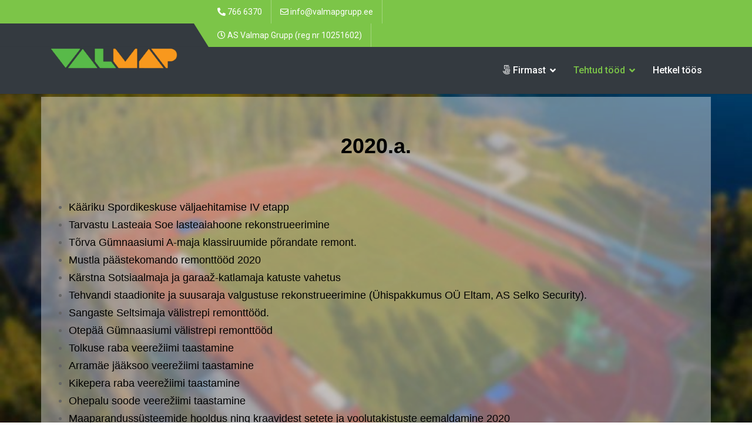

--- FILE ---
content_type: text/html; charset=utf-8
request_url: https://www.valmapgrupp.ee/index.php/tehtud-toeoed/2020
body_size: 4346
content:

<!doctype html>
<html lang="en-gb" dir="ltr">
	<head>
		
		<meta name="viewport" content="width=device-width, initial-scale=1, shrink-to-fit=no">
		<meta charset="utf-8">
	<meta name="author" content="admin">
	<meta name="description" content="Omame pikaajalist kogemust maaparanduses, vee- ja kanalisatsioonitrasside ehituses ning põllu- ja metsakuivenduse alal.">
	<meta name="generator" content="Helix Ultimate - The Most Popular Joomla! Template Framework.">
	<title>2020</title>
	<link href="/templates/ut_construction/images/favicon.ico" rel="icon" type="image/vnd.microsoft.icon">
<link href="/media/vendor/joomla-custom-elements/css/joomla-alert.min.css?0.2.0" rel="stylesheet" />
	<link href="//fonts.googleapis.com/css?family=Roboto:100,100i,300,300i,400,400i,500,500i,700,700i,900,900i&amp;display=swap" rel="stylesheet" media="none" onload="media=&quot;all&quot;" />
	<link href="/templates/ut_construction/css/bootstrap.min.css" rel="stylesheet" />
	<link href="/plugins/system/helixultimate/assets/css/system-j4.min.css" rel="stylesheet" />
	<link href="/media/system/css/joomla-fontawesome.min.css?ee49d1464f991774c30be6caf8317f01" rel="stylesheet" />
	<link href="/templates/ut_construction/css/flaticon.css" rel="stylesheet" />
	<link href="/templates/ut_construction/css/template.css" rel="stylesheet" />
	<link href="/templates/ut_construction/css/presets/preset5.css" rel="stylesheet" />
	<style>body {
background-image: url(https://valmapgrupp.ee/images/Kaarikuuu.jpg);
  /* Full height */
  height: 30%;

  /* Center and scale the image nicely */
  background-position: center;
  background-repeat: no-repeat;
  background-size: cover;
background-attachment: fixed;
}
li::marker {
color: black;
}

#sp-main-body {
padding: 5px;
}

#sp-component {
    background: rgba(255,255,255,.4);
padding-bottom: 15px;
}

#pilt {
   height: 366px;
}

#sp-main-body {
min-height: calc(100vh - 205px);
}

.sp-megamenu-parent .sp-dropdown li.sp-menu-item > a, .sp-megamenu-parent .sp-dropdown li.sp-menu-item span:not(.sp-menu-badge) {
    font-size: 1rem;
    line-height: 1;
    display: block;
    cursor: pointer;
    padding: 3px 0px;
}</style>
	<style>.sp-megamenu-wrapper .sp-megamenu-parent .sp-dropdown li.sp-menu-item > a {font-family:Roboto}</style>
	<style>body{font-family: 'Roboto', sans-serif;text-decoration: none;}
</style>
	<style>h1{font-family: 'Roboto', sans-serif;text-decoration: none;}
</style>
	<style>h2{font-family: 'Roboto', sans-serif;text-decoration: none;}
</style>
	<style>h3{font-family: 'Roboto', sans-serif;text-decoration: none;}
</style>
	<style>h4{font-family: 'Roboto', sans-serif;text-decoration: none;}
</style>
	<style>h5{font-family: 'Roboto', sans-serif;text-decoration: none;}
</style>
	<style>h6{font-family: 'Roboto', sans-serif;text-decoration: none;}
</style>
	<style>.logo-image {height:75px;}.logo-image-phone {height:75px;}</style>
<script src="/media/vendor/jquery/js/jquery.min.js?3.7.1"></script>
	<script src="/media/legacy/js/jquery-noconflict.min.js?647005fc12b79b3ca2bb30c059899d5994e3e34d"></script>
	<script type="application/json" class="joomla-script-options new">{"data":{"breakpoints":{"tablet":991,"mobile":480},"header":{"stickyOffset":"80"}},"joomla.jtext":{"ERROR":"Error","MESSAGE":"Message","NOTICE":"Notice","WARNING":"Warning","JCLOSE":"Close","JOK":"OK","JOPEN":"Open"},"system.paths":{"root":"","rootFull":"https:\/\/www.valmapgrupp.ee\/","base":"","baseFull":"https:\/\/www.valmapgrupp.ee\/"},"csrf.token":"a11a75e96e6125f92195a5253e5539db"}</script>
	<script src="/media/system/js/core.min.js?37ffe4186289eba9c5df81bea44080aff77b9684"></script>
	<script src="/media/system/js/showon-es5.min.js?0e293ba9dec283752e25f4e1d5eb0a6f8c07d3be" defer nomodule></script>
	<script src="/media/system/js/messages-es5.min.js?c29829fd2432533d05b15b771f86c6637708bd9d" nomodule defer></script>
	<script src="/media/system/js/showon.min.js?f79c256660e2c0ca2179cf7f3168ea8143e1af82" type="module"></script>
	<script src="/media/system/js/messages.min.js?7f7aa28ac8e8d42145850e8b45b3bc82ff9a6411" type="module"></script>
	<script src="/templates/ut_construction/js/bootstrap.bundle.min.js"></script>
	<script src="/templates/ut_construction/js/main.js"></script>
	<script>template="ut_construction";</script>
	<meta property="og:type" content="article" />
	<meta property="og:url" content="https://www.valmapgrupp.ee/index.php/tehtud-toeoed/2020" />
	<meta property="og:title" content="2020" />
	<meta property="og:description" content=" 
2020.a.
 

Kääriku Spordikeskuse väljaehitamise IV etapp
Tarvastu Lasteaia Soe lasteaiahoone rekonstrueerimine
Tõrva Gümnaasiumi A-maja..." />
	<meta property="og:site_name" content="AS Valmap Grupp" />
	<meta name="twitter:description" content=" 
2020.a.
 

Kääriku Spordikeskuse väljaehitamise IV etapp
Tarvastu Lasteaia Soe lasteaiahoone rekonstrueerimine
Tõrva Gümnaasiumi A-maja..." />
	<meta name="twitter:card" content="summary_large_image" />
	</head>
	<body class="site helix-ultimate hu com-content view-article layout-default task-none itemid-127 en-gb ltr layout-fluid offcanvas-init offcanvs-position-left">

		
					<div class="sp-pre-loader">
				<div class='sp-loader-circle'></div>			</div>
		
		<div class="body-wrapper">
			<div class="body-innerwrapper">
								
<div id="sp-top-bar" class="header-1 d-none d-md-block">
	<div class="container">
		<div class="container-inner">
			<div class="row">
				<div class="col-md-3 logo-col d-none d-lg-inline-flex position-relative"></div>
				<div id="sp-top1" class="col-md-8 col-lg-6">
					<div class="sp-column text-center text-md-start">
													
							<ul class="sp-contact-info"><li class="sp-contact-phone"><span class="fas fa-phone-alt" aria-hidden="true"></span> <a href="tel:7666370">766 6370</a></li><li class="sp-contact-email"><span class="far fa-envelope" aria-hidden="true"></span> <a href="mailto:info@valmapgrupp.ee">info@valmapgrupp.ee</a></li><li class="sp-contact-time"><span class="far fa-clock" aria-hidden="true"></span> AS Valmap Grupp (reg nr 10251602)</li></ul>											</div>
				</div>

				<div id="sp-top2" class="col-md-4 col-lg-3">
					<div class="sp-column text-center text-md-end">
													
																		</div>
				</div>
			</div>
		</div>
	</div>
</div>

<header id="sp-header" class="header-1">
	<div class="container">
		<div class="container-inner">
			<div class="row justify-content-between">
				<!-- Logo -->
				<div id="sp-logo" class="col-auto">
					<div class="sp-column">
						<a id="offcanvas-toggler" aria-label="Menu" class="offcanvas-toggler-left d-flex d-lg-none" href="#" aria-hidden="true" title="Menu"><div class="burger-icon"><span></span><span></span><span></span></div></a><div class="logo overlaplogo"><a href="/"><img class="logo-image" src="https://www.valmapgrupp.ee/templates/ut_construction/images/presets/preset5/logo.svg" alt="AS Valmap Grupp" /><img class="overlap-logo" src="https://www.valmapgrupp.ee/images/valmap_02.png" alt="AS Valmap Grupp" /></a></div>						
					</div>
				</div>

				<!-- Menu -->
				<div id="sp-menu" class="col-auto flex-auto">
					<div class="sp-column d-flex justify-content-end align-items-center">
						<nav class="sp-megamenu-wrapper d-flex" role="navigation"><ul class="sp-megamenu-parent menu-animation-fade d-none d-lg-block"><li class="sp-menu-item sp-has-child"><a   href="/index.php" ><span class="fab fa-500px"></span> Firmast</a><div class="sp-dropdown sp-dropdown-main sp-menu-left" style="width: 240px;"><div class="sp-dropdown-inner"><ul class="sp-dropdown-items"><li class="sp-menu-item"><a   href="/index.php/meist/sertifikaadid-tegevusload" >Sertifikaadid/Tegevusload</a></li><li class="sp-menu-item"><a   href="/index.php/meist/kontakt" >Kontakt</a></li><li class="sp-menu-item"><a   href="/index.php/meist/asukoht" >Asukoht</a></li></ul></div></div></li><li class="sp-menu-item sp-has-child active"><a   href="/index.php/tehtud-toeoed" >Tehtud tööd</a><div class="sp-dropdown sp-dropdown-main sp-menu-right" style="width: 240px;"><div class="sp-dropdown-inner"><ul class="sp-dropdown-items"><li class="sp-menu-item"><a   href="/index.php/tehtud-toeoed/2024" >2024</a></li><li class="sp-menu-item"><a   href="/index.php/tehtud-toeoed/2023" >2023</a></li><li class="sp-menu-item"><a   href="/index.php/tehtud-toeoed/2022" >2022</a></li><li class="sp-menu-item"><a   href="/index.php/tehtud-toeoed/2021" >2021</a></li><li class="sp-menu-item current-item active"><a aria-current="page"  href="/index.php/tehtud-toeoed/2020" >2020</a></li><li class="sp-menu-item"><a   href="/index.php/tehtud-toeoed/2019" >2019</a></li><li class="sp-menu-item"><a   href="/index.php/tehtud-toeoed/2018" >2018</a></li><li class="sp-menu-item"><a   href="/index.php/tehtud-toeoed/2017" >2017</a></li><li class="sp-menu-item sp-has-child"><a   href="/index.php/tehtud-toeoed/varasemad-toeoed" >Varasemad tööd</a><div class="sp-dropdown sp-dropdown-sub sp-menu-right" style="width: 240px;"><div class="sp-dropdown-inner"><ul class="sp-dropdown-items"><li class="sp-menu-item"><a   href="/index.php/tehtud-toeoed/varasemad-toeoed/2016" >2016</a></li><li class="sp-menu-item"><a   href="/index.php/tehtud-toeoed/varasemad-toeoed/2015" >2015</a></li><li class="sp-menu-item"><a   href="/index.php/tehtud-toeoed/varasemad-toeoed/2014" >2014</a></li><li class="sp-menu-item"><a   href="/index.php/tehtud-toeoed/varasemad-toeoed/2013" >2013</a></li><li class="sp-menu-item"><a   href="/index.php/tehtud-toeoed/varasemad-toeoed/2012" >2012</a></li><li class="sp-menu-item"><a   href="/index.php/tehtud-toeoed/varasemad-toeoed/2011" >2011</a></li><li class="sp-menu-item"><a   href="/index.php/tehtud-toeoed/varasemad-toeoed/2010" >2010</a></li><li class="sp-menu-item"><a   href="/index.php/tehtud-toeoed/varasemad-toeoed/2009" >2009</a></li><li class="sp-menu-item"><a   href="/index.php/tehtud-toeoed/varasemad-toeoed/2008" >2008</a></li><li class="sp-menu-item"><a   href="/index.php/tehtud-toeoed/varasemad-toeoed/2007" >2007</a></li><li class="sp-menu-item"><a   href="/index.php/tehtud-toeoed/varasemad-toeoed/2006" >2006</a></li><li class="sp-menu-item"><a   href="/index.php/tehtud-toeoed/varasemad-toeoed/2005" >2005</a></li><li class="sp-menu-item"><a   href="/index.php/tehtud-toeoed/varasemad-toeoed/2004" >2004</a></li><li class="sp-menu-item"><a   href="/index.php/tehtud-toeoed/varasemad-toeoed/2003" >2003</a></li><li class="sp-menu-item"><a   href="/index.php/tehtud-toeoed/varasemad-toeoed/2002" >2002</a></li></ul></div></div></li></ul></div></div></li><li class="sp-menu-item"><a   href="/index.php/hetkel-toeoes" >Hetkel töös</a></li><li class="sp-menu-item"></li></ul></nav>						
					</div>
				</div>
			</div>
		</div>
	</div>
</header>
				
<section id="sp-main-body" >

										<div class="container">
					<div class="container-inner">
						
	
<div class="row">
	
<main id="sp-component" class="col-lg-12 ">
	<div class="sp-column ">
		<div id="system-message-container" aria-live="polite">
	</div>


		
		<div class="article-details " itemscope itemtype="https://schema.org/Article">
	<meta itemprop="inLanguage" content="en-GB">
	
	
					

		
		
		<div class="article-can-edit d-flex flex-wrap justify-content-between">
				</div>
			
		
			
		
		
	
	<div itemprop="articleBody">
		<p> </p>
<p style="text-align: center;"><strong><span style="font-size: 36px; font-family: arial, helvetica, sans-serif; color: #000000;">2020.a.</span></strong></p>
<p> </p>
<ul>
<li><span style="font-size: 18px; font-family: arial, helvetica, sans-serif; color: #000000;">Kääriku Spordikeskuse väljaehitamise IV etapp</span></li>
<li><span style="font-size: 18px; font-family: arial, helvetica, sans-serif; color: #000000;">Tarvastu Lasteaia Soe lasteaiahoone rekonstrueerimine</span></li>
<li><span style="font-size: 18px; font-family: arial, helvetica, sans-serif; color: #000000;">Tõrva Gümnaasiumi A-maja klassiruumide põrandate remont.</span></li>
<li><span style="font-size: 18px; font-family: arial, helvetica, sans-serif; color: #000000;">Mustla päästekomando remonttööd 2020</span></li>
<li><span style="font-size: 18px; font-family: arial, helvetica, sans-serif; color: #000000;">Kärstna Sotsiaalmaja ja garaaž-katlamaja katuste vahetus</span></li>
<li><span style="font-size: 18px; font-family: arial, helvetica, sans-serif; color: #000000;">Tehvandi staadionite ja suusaraja valgustuse rekonstrueerimine (Ühispakkumus OÜ Eltam, AS Selko Security).</span></li>
<li><span style="font-size: 18px; font-family: arial, helvetica, sans-serif; color: #000000;">Sangaste Seltsimaja välistrepi remonttööd.</span></li>
<li><span style="font-size: 18px; font-family: arial, helvetica, sans-serif; color: #000000;">Otepää Gümnaasiumi välistrepi remonttööd</span></li>
<li><span style="font-size: 18px; font-family: arial, helvetica, sans-serif; color: #000000;">Tolkuse raba veerežiimi taastamine</span></li>
<li><span style="font-size: 18px; font-family: arial, helvetica, sans-serif; color: #000000;">Arramäe jääksoo veerežiimi taastamine</span></li>
<li><span style="font-size: 18px; font-family: arial, helvetica, sans-serif; color: #000000;">Kikepera raba veerežiimi taastamine</span></li>
<li><span style="font-size: 18px; font-family: arial, helvetica, sans-serif; color: #000000;">Ohepalu soode veerežiimi taastamine</span></li>
<li><span style="font-size: 18px; font-family: arial, helvetica, sans-serif; color: #000000;">Maaparandussüsteemide hooldus ning kraavidest setete ja voolutakistuste eemaldamine 2020</span></li>
<li><span style="font-size: 18px; font-family: arial, helvetica, sans-serif; color: #000000;">Pedeli TP-186 maaparandussüsteemi hooldus</span></li>
<li><span style="font-size: 18px; font-family: arial, helvetica, sans-serif; color: #000000;">Rõngu alevikus Tehase tänava piirkonna kanalisatsioonitorustike rekonstrueerimine</span></li>
<li><span style="font-size: 18px; font-family: arial, helvetica, sans-serif; color: #000000;">Pukamõisa reoveepuhasti projekteerimine ja ehitus</span></li>
</ul>	</div>

	
	
	
			
		
	

	
				</div>



			</div>
</main>
</div>
											</div>
				</div>
						
</section>
<footer id="sp-footer" >

						<div class="container">
				<div class="container-inner">
			
	
<div class="row">
	<div id="sp-footer1" class="col-lg-12 "><div class="sp-column "><span class="sp-copyright">© 2025 www.valmapgrupp.ee</span></div></div></div>
							</div>
			</div>
			
</footer>			</div>
		</div>

		<!-- Off Canvas Menu -->
		<div class="offcanvas-overlay"></div>
		<!-- Rendering the offcanvas style -->
		<!-- If canvas style selected then render the style -->
		<!-- otherwise (for old templates) attach the offcanvas module position -->
					<div class="offcanvas-menu">
	<div class="d-flex align-items-center p-3 pt-4">
		<a id="offcanvas-toggler" aria-label="Menu" class="offcanvas-toggler-left d-flex d-lg-none" href="#" aria-hidden="true" title="Menu"><div class="burger-icon"><span></span><span></span><span></span></div></a><div class="logo overlaplogo"><a href="/"><img class="logo-image" src="https://www.valmapgrupp.ee/templates/ut_construction/images/presets/preset5/logo.svg" alt="AS Valmap Grupp" /><img class="overlap-logo" src="https://www.valmapgrupp.ee/images/valmap_02.png" alt="AS Valmap Grupp" /></a></div>		<a href="#" class="close-offcanvas" aria-label="Close Off-canvas">
			<div class="burger-icon">
				<span></span>
				<span></span>
				<span></span>
			</div>
		</a>
	</div>
	<div class="offcanvas-inner">
		<div class="d-flex header-modules mb-3">
			
					</div>
		
					<div class="sp-module "><div class="sp-module-content"><ul class="menu nav-pills">
<li class="item-107 default menu-deeper menu-parent"><a href="/index.php" >Firmast<span class="menu-toggler"></span></a><ul class="menu-child"><li class="item-121"><a href="/index.php/meist/sertifikaadid-tegevusload" >Sertifikaadid/Tegevusload</a></li><li class="item-123"><a href="/index.php/meist/kontakt" >Kontakt</a></li><li class="item-122"><a href="/index.php/meist/asukoht" >Asukoht</a></li></ul></li><li class="item-125 active menu-deeper menu-parent"><a href="/index.php/tehtud-toeoed" >Tehtud tööd<span class="menu-toggler"></span></a><ul class="menu-child"><li class="item-184"><a href="/index.php/tehtud-toeoed/2024" >2024</a></li><li class="item-183"><a href="/index.php/tehtud-toeoed/2023" >2023</a></li><li class="item-134"><a href="/index.php/tehtud-toeoed/2022" >2022</a></li><li class="item-126"><a href="/index.php/tehtud-toeoed/2021" >2021</a></li><li class="item-127 current active"><a href="/index.php/tehtud-toeoed/2020" >2020</a></li><li class="item-128"><a href="/index.php/tehtud-toeoed/2019" >2019</a></li><li class="item-129"><a href="/index.php/tehtud-toeoed/2018" >2018</a></li><li class="item-130"><a href="/index.php/tehtud-toeoed/2017" >2017</a></li><li class="item-131 menu-deeper menu-parent"><a href="/index.php/tehtud-toeoed/varasemad-toeoed" >Varasemad tööd<span class="menu-toggler"></span></a><ul class="menu-child"><li class="item-132"><a href="/index.php/tehtud-toeoed/varasemad-toeoed/2016" >2016</a></li><li class="item-155"><a href="/index.php/tehtud-toeoed/varasemad-toeoed/2015" >2015</a></li><li class="item-154"><a href="/index.php/tehtud-toeoed/varasemad-toeoed/2014" >2014</a></li><li class="item-153"><a href="/index.php/tehtud-toeoed/varasemad-toeoed/2013" >2013</a></li><li class="item-152"><a href="/index.php/tehtud-toeoed/varasemad-toeoed/2012" >2012</a></li><li class="item-151"><a href="/index.php/tehtud-toeoed/varasemad-toeoed/2011" >2011</a></li><li class="item-150"><a href="/index.php/tehtud-toeoed/varasemad-toeoed/2010" >2010</a></li><li class="item-149"><a href="/index.php/tehtud-toeoed/varasemad-toeoed/2009" >2009</a></li><li class="item-148"><a href="/index.php/tehtud-toeoed/varasemad-toeoed/2008" >2008</a></li><li class="item-147"><a href="/index.php/tehtud-toeoed/varasemad-toeoed/2007" >2007</a></li><li class="item-146"><a href="/index.php/tehtud-toeoed/varasemad-toeoed/2006" >2006</a></li><li class="item-145"><a href="/index.php/tehtud-toeoed/varasemad-toeoed/2005" >2005</a></li><li class="item-144"><a href="/index.php/tehtud-toeoed/varasemad-toeoed/2004" >2004</a></li><li class="item-143"><a href="/index.php/tehtud-toeoed/varasemad-toeoed/2003" >2003</a></li><li class="item-142"><a href="/index.php/tehtud-toeoed/varasemad-toeoed/2002" >2002</a></li></ul></li></ul></li><li class="item-133"><a href="/index.php/hetkel-toeoes" >Hetkel töös</a></li></ul>
</div></div>		
		
					<div class="mb-4">
				<ul class="sp-contact-info"><li class="sp-contact-phone"><span class="fas fa-phone-alt" aria-hidden="true"></span> <a href="tel:7666370">766 6370</a></li><li class="sp-contact-email"><span class="far fa-envelope" aria-hidden="true"></span> <a href="mailto:info@valmapgrupp.ee">info@valmapgrupp.ee</a></li><li class="sp-contact-time"><span class="far fa-clock" aria-hidden="true"></span> AS Valmap Grupp (reg nr 10251602)</li></ul>			</div>
		
							
					
				
		<!-- custom module position -->
		
	</div>
</div>
				

		
		

		<!-- Go to top -->
					<a href="#" class="sp-scroll-up" aria-label="Scroll Up"><span class="fas fa-angle-up" aria-hidden="true"></span></a>
					</body>
</html>


--- FILE ---
content_type: text/css
request_url: https://www.valmapgrupp.ee/templates/ut_construction/css/flaticon.css
body_size: 814
content:
@font-face {
  font-family: 'flaticon';
  src:  url('../fonts/flaticon.eot?vogclk');
  src:  url('../fonts/flaticon.eot?vogclk#iefix') format('embedded-opentype'),
    url('../fonts/flaticon.ttf?vogclk') format('truetype'),
    url('../fonts/flaticon.woff?vogclk') format('woff'),
    url('../fonts/flaticon.svg?vogclk#flaticon') format('svg');
  font-weight: normal;
  font-style: normal;
  font-display: block;
}

[class*="flaticon"],
[class*="flaticon"]:before{display: inline-block;}
[class^="flaticon-"], [class*=" flaticon-"] {
  /* use !important to prevent issues with browser extensions that change fonts */
  font-family: 'flaticon' !important;
  speak: never;
  font-style: normal;
  font-weight: normal;
  font-variant: normal;
  text-transform: none;
  line-height: 1;

  /* Better Font Rendering =========== */
  -webkit-font-smoothing: antialiased;
  -moz-osx-font-smoothing: grayscale;
}

.flaticon-airline:before {
  content: "\e900";
}
.flaticon-apartment:before {
  content: "\e901";
}
.flaticon-architect:before {
  content: "\e902";
}
.flaticon-architecture:before {
  content: "\e903";
}
.flaticon-barrier:before {
  content: "\e904";
}
.flaticon-bedroom:before {
  content: "\e905";
}
.flaticon-bedroom-2:before {
  content: "\e906";
}
.flaticon-blueprint:before {
  content: "\e907";
}
.flaticon-blueprint-2:before {
  content: "\e908";
}
.flaticon-bridge:before {
  content: "\e909";
}
.flaticon-bulldozer:before {
  content: "\e90a";
}
.flaticon-call:before {
  content: "\e90b";
}
.flaticon-chainsaw:before {
  content: "\e90c";
}
.flaticon-construction:before {
  content: "\e90d";
}
.flaticon-construction-2:before {
  content: "\e90e";
}
.flaticon-crane:before {
  content: "\e90f";
}
.flaticon-crane-2:before {
  content: "\e910";
}
.flaticon-decoration:before {
  content: "\e911";
}
.flaticon-drill:before {
  content: "\e912";
}
.flaticon-drill-2:before {
  content: "\e913";
}
.flaticon-drill-3:before {
  content: "\e914";
}
.flaticon-drilling-machine:before {
  content: "\e915";
}
.flaticon-dynamite:before {
  content: "\e916";
}
.flaticon-electric-bus:before {
  content: "\e917";
}
.flaticon-email:before {
  content: "\e918";
}
.flaticon-excavator:before {
  content: "\e919";
}
.flaticon-farm:before {
  content: "\e91a";
}
.flaticon-faucet:before {
  content: "\e91b";
}
.flaticon-gold:before {
  content: "\e91c";
}
.flaticon-helmet:before {
  content: "\e91d";
}
.flaticon-high-voltage:before {
  content: "\e91e";
}
.flaticon-home:before {
  content: "\e91f";
}
.flaticon-home-repair:before {
  content: "\e920";
}
.flaticon-hotel:before {
  content: "\e921";
}
.flaticon-kitchen:before {
  content: "\e922";
}
.flaticon-lake:before {
  content: "\e923";
}
.flaticon-lift:before {
  content: "\e924";
}
.flaticon-living-room:before {
  content: "\e925";
}
.flaticon-location:before {
  content: "\e926";
}
.flaticon-measuring-tape:before {
  content: "\e927";
}
.flaticon-mine:before {
  content: "\e928";
}
.flaticon-miner:before {
  content: "\e929";
}
.flaticon-miner-2:before {
  content: "\e92a";
}
.flaticon-mineral:before {
  content: "\e92b";
}
.flaticon-model:before {
  content: "\e92c";
}
.flaticon-oxygen:before {
  content: "\e92d";
}
.flaticon-painting:before {
  content: "\e92e";
}
.flaticon-pantone:before {
  content: "\e92f";
}
.flaticon-petroleum:before {
  content: "\e930";
}
.flaticon-pin:before {
  content: "\e931";
}
.flaticon-pipe:before {
  content: "\e932";
}
.flaticon-process:before {
  content: "\e933";
}
.flaticon-road:before {
  content: "\e934";
}
.flaticon-roof:before {
  content: "\e935";
}
.flaticon-ruler:before {
  content: "\e936";
}
.flaticon-ruler-2:before {
  content: "\e937";
}
.flaticon-scheme:before {
  content: "\e938";
}
.flaticon-seat:before {
  content: "\e939";
}
.flaticon-shovel:before {
  content: "\e93a";
}
.flaticon-soil:before {
  content: "\e93b";
}
.flaticon-stairs:before {
  content: "\e93c";
}
.flaticon-swimming-pool:before {
  content: "\e93d";
}
.flaticon-tank-truck:before {
  content: "\e93e";
}
.flaticon-terrace:before {
  content: "\e93f";
}
.flaticon-time:before {
  content: "\e940";
}
.flaticon-tools:before {
  content: "\e941";
}
.flaticon-topography:before {
  content: "\e942";
}
.flaticon-tractor:before {
  content: "\e943";
}
.flaticon-train:before {
  content: "\e944";
}
.flaticon-tree:before {
  content: "\e945";
}
.flaticon-tree-2:before {
  content: "\e946";
}
.flaticon-truck:before {
  content: "\e947";
}
.flaticon-truck-2:before {
  content: "\e948";
}
.flaticon-truck-3:before {
  content: "\e949";
}
.flaticon-urban:before {
  content: "\e94a";
}
.flaticon-wall:before {
  content: "\e94b";
}
.flaticon-water-pump:before {
  content: "\e94c";
}
.flaticon-weld:before {
  content: "\e94d";
}
.flaticon-wheelbarrow:before {
  content: "\e94e";
}
.flaticon-yacht:before {
  content: "\e94f";
}


--- FILE ---
content_type: text/css
request_url: https://www.valmapgrupp.ee/templates/ut_construction/css/presets/preset5.css
body_size: 5588
content:
:root{--primary_color:#7cc548}body,.sp-preloader{background-color:#FFFFFF;color:#656565}.sp-preloader>div{background:#7cc548}.sp-preloader>div:after{background:#FFFFFF}h1,h2,h3,h4,h5,h6,.h1,.h2,.h3,.h4,.h5,.h6{color:#222222}input[type="text"]:focus,input[type="email"]:focus,input[type="url"]:focus,input[type="date"]:focus,input[type="password"]:focus,input[type="search"]:focus,input[type="tel"]:focus,input[type="number"]:focus,select:focus,textarea:focus,.form-control:focus,.sppb-form-group .sppb-form-control:focus{border-color:#7cc548}#sp-top-bar{background:#7cc548;color:#FFFFFF}#sp-header{background:#343a40}a{color:#222222}a:hover,a:focus,a:active{color:#7cc548}.article-list .article .article-header h1 a,.article-list .article .article-header h2 a{color:#222222}.article-list .article .article-header h1 a:hover,.article-list .article .article-header h1 a:active,.article-list .article .article-header h1 a:focus,.article-list .article .article-header h2 a:hover,.article-list .article .article-header h2 a:active,.article-list .article .article-header h2 a:focus{color:#7cc548}.article-list .article .readmore a:not(.btn):not(.sppb-btn){color:#222222}.article-list .article .readmore a:not(.btn):not(.sppb-btn):hover,.article-list .article .readmore a:not(.btn):not(.sppb-btn):active,.article-list .article .readmore a:not(.btn):not(.sppb-btn):focus{color:#7cc548}.article-info>span a{color:#656565}.article-info>span a:hover{color:#7cc548}.article-details blockquote{color:#222222}.article-details blockquote:after{background:#7cc548}.related-article-list-container .related-article-title:after{background:#7cc548}.ublog .article-list .article:hover .article-header h1 a,.ublog .article-list .article:hover .article-header h2 a,.ublog .article-list .article:hover .article-header h3 a,.ublog .article-list .article:focus .article-header h1 a,.ublog .article-list .article:focus .article-header h2 a,.ublog .article-list .article:focus .article-header h3 a{color:#7cc548}.ublog .article-list .article-info>span a{color:#7cc548}.ublog-details .article-info>span a{color:#7cc548}.projects .filter-options a.active,.projects .filter-options a:hover{color:#7cc548}.projects .project-category a{color:#7cc548}.projects.construction-layout .project-media{background:#7cc548;background:linear-gradient(45deg, #cfeabc 0, rgba(124, 197, 72, 0.8) 50%, #7cc548 100%)}.projects.mining-layout .project-media:before{background:#333333}.projects.mining-layout .project-header{background:#7cc548}.projects.mining-layout .project-header a{color:#FFFFFF}.projects.mining-layout .project-header h2,.projects.mining-layout .project-header h3{color:rgba(255, 255, 255, 0.8)}.projects.mining-layout .project-header h2:hover,.projects.mining-layout .project-header h3:hover{color:#FFFFFF}.projects.architect-layout .project .project-header h2 a:not(:hover),.projects.architect-layout .project .project-header h3 a:not(:hover){color:#FFFFFF}.projects.architect-layout .project .project-content{background:rgba(51, 51, 51, 0.9);color:#FFFFFF}.projects.architect-layout .project .project-content .link-icon{background:#7cc548}.projects.architect-layout .project .project-content .link-icon span{color:#FFFFFF}.projects.interior-layout .project .project-header{background:#7cc548}.projects.interior-layout .project .project-header a{color:#FFFFFF}.projects.interior-layout .project .project-header h2,.projects.interior-layout .project .project-header h3{color:rgba(255, 255, 255, 0.8)}.projects.interior-layout .project .project-header h2:hover,.projects.interior-layout .project .project-header h3:hover{color:#FFFFFF}.single-project .project-gallery .row>div>a:before{background:rgba(34, 34, 34, 0.7)}.single-project .project-gallery .row>div>a:after{color:#FFFFFF}.single-project.mining-layout .project-info h3:after{border-left:14px solid #7cc548;border-right:14px solid #222222}.single-project.mining-layout .project-header h1:after{border-left:14px solid #7cc548;border-right:14px solid #222222}.single-project.mining-layout .project-gallery{margin-top:1.25rem}.single-project.interior-layout #projectTabs li .nav-link:hover{color:#7cc548}.single-project.interior-layout #projectTabs li .nav-link.active{color:#7cc548;background-color:#FFFFFF;border-bottom-color:#FFFFFF}.tags>li a{background:#222222;color:#FFFFFF}.tags>li a:hover{background:#7cc548;color:#FFFFFF}.article-social-share .social-share-icon ul li a{color:#656565}.article-social-share .social-share-icon ul li a:hover,.article-social-share .social-share-icon ul li a:focus{background:#7cc548;border-color:#7cc548;color:#FFFFFF}.pager>li a{color:#656565}.sp-reading-progress-bar{background-color:#7cc548}.sp-megamenu-parent>li>a{color:#FFFFFF}.sp-megamenu-parent>li:hover>a{color:#7cc548}.sp-megamenu-parent>li.active>a,.sp-megamenu-parent>li.active:hover>a{color:#7cc548}.sp-megamenu-parent>li .sp-menu-badge{color:#FFFFFF;background:#6fb93b}.sp-megamenu-parent .sp-dropdown .sp-dropdown-inner{background:#FFFFFF}.sp-megamenu-parent .sp-dropdown li.sp-menu-item>a{color:#656565}.sp-megamenu-parent .sp-dropdown li.sp-menu-item>a:before{background:#7cc548}.sp-megamenu-parent .sp-dropdown li.sp-menu-item>a:hover{color:#7cc548}.sp-megamenu-parent .sp-dropdown li.sp-menu-item.active>a{color:#7cc548}.sp-megamenu-parent .sp-dropdown li.sp-menu-item.sp-has-child:hover>a{color:#7cc548}.sp-megamenu-parent .sp-mega-group>li>a{color:#656565}#offcanvas-toggler>.fa{color:#FFFFFF}#offcanvas-toggler>.fa:hover,#offcanvas-toggler>.fa:focus,#offcanvas-toggler>.fa:active{color:#7cc548}#offcanvas-toggler>.fas{color:#FFFFFF}#offcanvas-toggler>.fas:hover,#offcanvas-toggler>.fas:focus,#offcanvas-toggler>.fas:active{color:#7cc548}#offcanvas-toggler>.far{color:#FFFFFF}#offcanvas-toggler>.far:hover,#offcanvas-toggler>.far:focus,#offcanvas-toggler>.far:active{color:#7cc548}.offcanvas-menu{background-color:#FFFFFF;color:#656565}.offcanvas-menu .offcanvas-inner .sp-module ul>li a,.offcanvas-menu .offcanvas-inner .sp-module ul>li span{color:#656565}.offcanvas-menu .offcanvas-inner .sp-module ul>li a:hover,.offcanvas-menu .offcanvas-inner .sp-module ul>li a:focus,.offcanvas-menu .offcanvas-inner .sp-module ul>li span:hover,.offcanvas-menu .offcanvas-inner .sp-module ul>li span:focus{color:#7cc548}.offcanvas-menu .offcanvas-inner .sp-module ul>li.active a{color:#7cc548}.offcanvas-menu .offcanvas-inner .sp-module ul>li.menu-parent>a>.menu-toggler,.offcanvas-menu .offcanvas-inner .sp-module ul>li.menu-parent>.menu-separator>.menu-toggler{color:rgba(101, 101, 101, 0.5)}.offcanvas-menu .offcanvas-inner .sp-module ul>li ul li a{color:rgba(101, 101, 101, 0.8)}.offcanvas-menu .social-icons>li>a{background:#333333;color:#FFFFFF}.offcanvas-menu .social-icons>li>a:hover{background:#7cc548;color:#FFFFFF}.close-offcanvas{background:#333333;color:#FFFFFF}.close-offcanvas .burger-icon span{background:#FFFFFF !important}.close-offcanvas:hover{background:#7cc548;color:#FFFFFF}.close-offcanvas:hover .burger-icon span{background:#FFFFFF !important}.btn-primary,.sppb-btn-primary{border-color:#7cc548;background-color:#7cc548}.btn-primary:hover,.sppb-btn-primary:hover{border-color:#7cc548;background-color:#7cc548}ul.social-icons>li a:hover{color:#7cc548}.sp-page-title .breadcrumb{background:#7cc548}.sp-page-title .breadcrumb>.active{color:rgba(255, 255, 255, 0.8)}.sp-page-title .breadcrumb>span,.sp-page-title .breadcrumb>li,.sp-page-title .breadcrumb>li+li:before,.sp-page-title .breadcrumb>li>a{color:#FFFFFF}.layout-boxed .body-innerwrapper{background:#FFFFFF}.sp-module ul>li>a{color:#656565}.sp-module ul>li>a:hover{color:#222222}.sp-module .latestnews>div>a{color:#656565}.sp-module .latestnews>div>a:hover{color:#222222}.sp-module .tagscloud .tag-name:hover{background:#222222}.search .btn-toolbar button{background:#7cc548}#sp-left .sp-module .sp-module-title:after,#sp-right .sp-module .sp-module-title:after{background:#7cc548}#sp-footer{border-top:1px solid #242424}#sp-footer .social-icons>li>a{border:1px solid #242424}#sp-footer .designed-by{color:#7cc548}#sp-footer,#sp-bottom{background:#171717;color:#999999}#sp-footer a,#sp-bottom a{color:#DDDDDD}#sp-footer a:hover,#sp-footer a:active,#sp-footer a:focus,#sp-bottom a:hover,#sp-bottom a:active,#sp-bottom a:focus{color:#7cc548}#sp-bottom h1,#sp-bottom h2,#sp-bottom h3,#sp-bottom h4,#sp-bottom h5,#sp-bottom h6{color:#DDDDDD}#sp-bottom .sp-module-title{border-bottom:1px solid #242424}#sp-bottom .sp-module-title:after{background:#7cc548}#sp-bottom .sp-module-content .latestnews>li>a>span{color:#999999}.coming-soon body .social-icons a{background:#7cc548;color:#FFFFFF}.coming-soon body .social-icons a:hover,.coming-soon body .social-icons a:focus{background:#69af38;color:#ececec}.pagination>.page-item>a{color:#656565}.pagination>.page-item>a.previous:hover,.pagination>.page-item>a.previous:focus,.pagination>.page-item>a.next:hover,.pagination>.page-item>a.next:focus,.pagination>.page-item>a.first:hover,.pagination>.page-item>a.first:focus,.pagination>.page-item>a.last:hover,.pagination>.page-item>a.last:focus{background:#7cc548;color:#FFFFFF}.pagination>.page-item>a:hover,.pagination>.page-item>a:focus{background:#7cc548;color:#FFFFFF;border-color:#7cc548}.pagination>.page-item>a:focus{box-shadow:0 0 0 0.2rem rgba(124, 197, 72, 0.25)}.pagination>.page-item.active a,.pagination>.page-item.active a:hover,.pagination>.page-item.active a:focus{background:#7cc548;color:#FFFFFF;border-color:#7cc548}.pagination>.active>a,.pagination>.active>span{border-color:#222222;background-color:#222222}.pagination>.active>a:hover,.pagination>.active>a:focus,.pagination>.active>span:hover,.pagination>.active>span:focus{border-color:#222222;background-color:#222222}.page-item.active .page-link{background-color:#7cc548;border-color:#7cc548}.error-code span,.coming-soon-number{color:#7cc548 !important}.error-code span{text-shadow:3px 3px #FFFFFF, 5px 5px #7cc548}.sp-scroll-up{background:#7cc548;color:#FFFFFF;border:1px solid #6fb93b}.sp-scroll-up:hover,.sp-scroll-up:active,.sp-scroll-up:focus{color:#FFFFFF;background:#6fb93b}html.offline .offline-wrapper{background-color:#FFFFFF}.header-1#sp-top-bar{color:#FFFFFF}.header-1#sp-top-bar .container>.container-inner>.row .logo-col{background:#343a40}.header-1#sp-top-bar .container>.container-inner>.row .logo-col:before{background:#343a40}.header-1#sp-top-bar .container>.container-inner>.row .logo-col:after{border-top:40px solid #7cc548}.header-1#sp-top-bar .sp-contact-info li{border-right:1px solid rgba(255, 255, 255, 0.3)}.header-1#sp-top-bar ul.social-icons>li{border-right:1px solid rgba(255, 255, 255, 0.3)}.header-1#sp-top-bar a:not(.btn):not(.sppb-btn){color:#FFFFFF}.header-1.header-overlap #sp-top-bar{color:rgba(255, 255, 255, 0.9)}.header-1.header-overlap #sp-top-bar a:not(.btn):not(.sppb-btn){color:#FFFFFF}.header-1.header-overlap #sp-top-bar .container>.container-inner>.row .logo-col:after{border-top:40px solid #7cc548}.header-1.header-overlap #sp-top-bar #sp-top1,.header-1.header-overlap #sp-top-bar #sp-top2{background:#7cc548}.header-1.header-overlap #sp-top-bar #sp-top2:after{background:#7cc548}.header-1.header-overlap #sp-top-bar .sp-contact-info li{border-right:1px solid rgba(255, 255, 255, 0.3)}.header-1.header-overlap #sp-top-bar ul.social-icons>li{border-right:1px solid rgba(255, 255, 255, 0.3)}.header-2#sp-top-bar ul.social-icons>li a{border:1px solid rgba(255, 255, 255, 0.5)}@media (min-width:1200px){.header-2#sp-header:before{background:#343a40}.header-2#sp-header>.container{background:#343a40}.header-2#sp-header>.container:before{border-top:70px solid #343a40}.header-2#sp-header>.container:after{border-top:70px solid #343a40}}.header-3#sp-header{background:#7cc548}.header-3#sp-header .sp-megamenu-parent>li>a,.header-3#sp-header .sp-megamenu-parent>li>span{color:rgba(255, 255, 255, 0.8)}.header-3#sp-header .sp-megamenu-parent>li.active>a,.header-3#sp-header .sp-megamenu-parent>li.active>span,.header-3#sp-header .sp-megamenu-parent>li:hover>a,.header-3#sp-header .sp-megamenu-parent>li:hover>span{color:#FFFFFF}.header-3#sp-header #offcanvas-toggler>.fa{color:rgba(255, 255, 255, 0.8)}.header-3#sp-header #offcanvas-toggler>.fa:hover{color:#FFFFFF}@media (min-width:1200px){.header-3.header-overlap #sp-header:not(.header-sticky)>.container{background:#7cc548}.header-3.header-overlap #sp-header:not(.header-sticky)>.container:before{border-bottom:80px solid #7cc548}.header-3.header-overlap #sp-header:not(.header-sticky)>.container:after{height:80px;background:#7cc548}}.header-4#sp-top-bar{color:#FFFFFF}.header-4#sp-top-bar a:not(.btn):not(.sppb-btn){color:#FFFFFF}@media (min-width:992px){.header-4#sp-header{background:#343a40}.header-4#sp-header .logo-center{background:#7cc548}.header-4#sp-header .logo-center:before{border-top:90px solid #7cc548}.header-4#sp-header .logo-center:after{border-top:90px solid #7cc548}}.offcanvas-active .burger-icon>span,#modal-menu-toggler.active .burger-icon>span,.burger-icon>span{background-color:#FFFFFF}.bg-primary{background:#7cc548 !important}.bg-primary-10{background-color:#f2f9ed}.bg-primary-20{background-color:#e5f3da}.bg-primary-30{background-color:#d8eec8}.bg-primary-40{background-color:#cbe8b6}.bg-primary-50{background-color:#bee2a4}.bg-primary-60{background-color:#b0dc91}.bg-primary-70{background-color:#a3d67f}.bg-primary-80{background-color:#96d16d}.bg-primary-90{background-color:#89cb5a}.bg-body{background-color:#FFFFFF !important}.overlay-bg-primary-10:before{background-color:rgba(124, 197, 72, 0.1)}.overlay-bg-primary-20:before{background-color:rgba(124, 197, 72, 0.2)}.overlay-bg-primary-30:before{background-color:rgba(124, 197, 72, 0.3)}.overlay-bg-primary-40:before{background-color:rgba(124, 197, 72, 0.4)}.overlay-bg-primary-50:before{background-color:rgba(124, 197, 72, 0.5)}.overlay-bg-primary-60:before{background-color:rgba(124, 197, 72, 0.6)}.overlay-bg-primary-70:before{background-color:rgba(124, 197, 72, 0.7)}.overlay-bg-primary-80:before{background-color:rgba(124, 197, 72, 0.8)}.overlay-bg-primary-90:before{background-color:rgba(124, 197, 72, 0.9)}body .btn-primary,body .sppb-btn-primary{background:#7cc548;color:#FFFFFF;border:1px solid #7cc548}body .btn-primary.disabled,body .btn-primary:hover,body .btn-primary:active,body .btn-primary:not(:disabled):not(.disabled):active,body .sppb-btn-primary.disabled,body .sppb-btn-primary:hover,body .sppb-btn-primary:active,body .sppb-btn-primary:not(:disabled):not(.disabled):active{background:#69af38;color:#FFFFFF;border:1px solid #69af38}body .btn-primary:focus,body .sppb-btn-primary:focus{box-shadow:0 0 0 3px rgba(124, 197, 72, 0.5)}body .btn-primary.sppb-btn-outline,body .sppb-btn-primary.sppb-btn-outline{background:transparent;color:#7cc548;border-color:#7cc548}body .btn-primary.sppb-btn-outline:hover,body .btn-primary.sppb-btn-outline:active,body .sppb-btn-primary.sppb-btn-outline:hover,body .sppb-btn-primary.sppb-btn-outline:active{background:#7cc548;color:#FFFFFF;border-color:#7cc548}body .btn-primary.sppb-btn-outline:focus,body .sppb-btn-primary.sppb-btn-outline:focus{box-shadow:0 0 0 3px rgba(124, 197, 72, 0.5)}body .btn-primary.sppb-btn-outline-hover,body .sppb-btn-primary.sppb-btn-outline-hover{background:#7cc548;color:#FFFFFF;border-color:#7cc548}body .btn-primary.sppb-btn-outline-hover:hover,body .btn-primary.sppb-btn-outline-hover:active,body .sppb-btn-primary.sppb-btn-outline-hover:hover,body .sppb-btn-primary.sppb-btn-outline-hover:active{background:transparent;color:#7cc548;border-color:#7cc548}body .btn-primary.sppb-btn-outline-hover:focus,body .sppb-btn-primary.sppb-btn-outline-hover:focus{box-shadow:0 0 0 3px rgba(124, 197, 72, 0.5)}body .btn-primary.sppb-btn-3d,body .sppb-btn-primary.sppb-btn-3d{background:#7cc548;color:#FFFFFF;border-color:#7cc548;border-bottom-color:#69af38}body .btn-primary.sppb-btn-3d:hover,body .btn-primary.sppb-btn-3d:active,body .sppb-btn-primary.sppb-btn-3d:hover,body .sppb-btn-primary.sppb-btn-3d:active{background:#69af38;color:#FFFFFF;border-color:#69af38;border-bottom-color:#69af38}body .btn-primary.sppb-btn-3d:focus,body .sppb-btn-primary.sppb-btn-3d:focus{box-shadow:0 0 0 3px rgba(124, 197, 72, 0.5)}body .btn-primary.sppb-btn-gradient,body .sppb-btn-primary.sppb-btn-gradient{background-image:linear-gradient(-45deg, #4c7f28 0, #7cc548 75%);border:none}body .btn-primary.sppb-btn-gradient:hover,body .btn-primary.sppb-btn-gradient:active,body .sppb-btn-primary.sppb-btn-gradient:hover,body .sppb-btn-primary.sppb-btn-gradient:active{background-image:linear-gradient(135deg, #4c7f28 0, #7cc548 75%);border:none}body .btn-primary.sppb-btn-gradient:focus,body .sppb-btn-primary.sppb-btn-gradient:focus{box-shadow:0 0 0 3px rgba(124, 197, 72, 0.5)}body .sppb-btn-primary-dark{background:#7cc548;color:#FFFFFF;border:1px solid #7cc548}body .sppb-btn-primary-dark:hover{background:#343a40;color:#FFFFFF;border:1px solid #343a40}body .sppb-btn-primary-dark:focus{box-shadow:0 0 0 3px rgba(124, 197, 72, 0.5)}body .sppb-btn-primary-dark.sppb-btn-outline{background:transparent;color:#7cc548;border-color:#7cc548}body .sppb-btn-primary-dark.sppb-btn-outline:hover{background:#343a40;color:#FFFFFF;border-color:#343a40}body .sppb-btn-primary-dark.sppb-btn-outline:focus{box-shadow:0 0 0 3px rgba(124, 197, 72, 0.5)}body .sppb-btn-primary-dark.sppb-btn-outline-hover{background:#7cc548;color:#FFFFFF;border-color:#7cc548}body .sppb-btn-primary-dark.sppb-btn-outline-hover:hover{background:transparent;color:#343a40;border-color:#343a40}body .sppb-btn-primary-dark.sppb-btn-outline-hover:focus{box-shadow:0 0 0 3px rgba(124, 197, 72, 0.5)}body .sppb-btn-primary-dark.sppb-btn-3d{background:#7cc548;color:#FFFFFF;border-color:#7cc548;border-bottom-color:#69af38}body .sppb-btn-primary-dark.sppb-btn-3d:hover{background:#343a40;color:#FFFFFF;border-color:#23272b;border-bottom-color:#23272b}body .sppb-btn-primary-dark.sppb-btn-3d:focus{box-shadow:0 0 0 3px rgba(124, 197, 72, 0.5)}body .sppb-btn-primary-dark.sppb-btn-gradient{background-image:linear-gradient(-45deg, #4c7f28 0, #7cc548 75%);border:none}body .sppb-btn-primary-dark.sppb-btn-gradient:hover{background-image:linear-gradient(135deg, #060708 0, #343a40 75%);border:none}body .sppb-btn-primary-dark.sppb-btn-gradient:focus{box-shadow:0 0 0 3px rgba(124, 197, 72, 0.5)}body .sppb-btn-primary-white{background:#7cc548;color:#FFFFFF;border:1px solid #7cc548}body .sppb-btn-primary-white:hover{background:#fff;color:#343a40;border:1px solid #fff}body .sppb-btn-primary-white:focus{box-shadow:0 0 0 3px rgba(124, 197, 72, 0.5)}body .sppb-btn-primary-white.sppb-btn-outline{background:transparent;color:#7cc548;border-color:#7cc548}body .sppb-btn-primary-white.sppb-btn-outline:hover{background:#fff;color:#343a40;border-color:#fff}body .sppb-btn-primary-white.sppb-btn-outline:focus{box-shadow:0 0 0 3px rgba(124, 197, 72, 0.5)}body .sppb-btn-primary-white.sppb-btn-outline-hover{background:#7cc548;color:#FFFFFF;border-color:#7cc548}body .sppb-btn-primary-white.sppb-btn-outline-hover:hover{background:transparent;color:#fff;border-color:#fff}body .sppb-btn-primary-white.sppb-btn-outline-hover:focus{box-shadow:0 0 0 3px rgba(124, 197, 72, 0.5)}body .sppb-btn-primary-white.sppb-btn-3d{background:#7cc548;color:#FFFFFF;border-color:#7cc548;border-bottom-color:#69af38}body .sppb-btn-primary-white.sppb-btn-3d:hover{background:#fff;color:#343a40;border-color:#ececec;border-bottom-color:#ececec}body .sppb-btn-primary-white.sppb-btn-3d:focus{box-shadow:0 0 0 3px rgba(124, 197, 72, 0.5)}body .sppb-btn-primary-white.sppb-btn-gradient{background-image:linear-gradient(-45deg, #4c7f28 0, #7cc548 75%);border:none}body .sppb-btn-primary-white.sppb-btn-gradient:hover{background-image:linear-gradient(135deg, #ccc 0, #fff 75%);border:none}body .sppb-btn-primary-white.sppb-btn-gradient:focus{box-shadow:0 0 0 3px rgba(124, 197, 72, 0.5)}body .sppb-btn-dark-primary{background:#343a40;color:#FFFFFF;border:1px solid #343a40}body .sppb-btn-dark-primary:hover{background:#7cc548;color:#FFFFFF;border:1px solid #7cc548}body .sppb-btn-dark-primary:focus{box-shadow:0 0 0 3px rgba(52, 58, 64, 0.5)}body .sppb-btn-dark-primary.sppb-btn-outline{background:transparent;color:#343a40;border-color:#343a40}body .sppb-btn-dark-primary.sppb-btn-outline:hover{background:#7cc548;color:#FFFFFF;border-color:#7cc548}body .sppb-btn-dark-primary.sppb-btn-outline:focus{box-shadow:0 0 0 3px rgba(52, 58, 64, 0.5)}body .sppb-btn-dark-primary.sppb-btn-outline-hover{background:#343a40;color:#FFFFFF;border-color:#343a40}body .sppb-btn-dark-primary.sppb-btn-outline-hover:hover{background:transparent;color:#7cc548;border-color:#7cc548}body .sppb-btn-dark-primary.sppb-btn-outline-hover:focus{box-shadow:0 0 0 3px rgba(52, 58, 64, 0.5)}body .sppb-btn-dark-primary.sppb-btn-3d{background:#343a40;color:#FFFFFF;border-color:#343a40;border-bottom-color:#23272b}body .sppb-btn-dark-primary.sppb-btn-3d:hover{background:#7cc548;color:#FFFFFF;border-color:#69af38;border-bottom-color:#69af38}body .sppb-btn-dark-primary.sppb-btn-3d:focus{box-shadow:0 0 0 3px rgba(52, 58, 64, 0.5)}body .sppb-btn-dark-primary.sppb-btn-gradient{background-image:linear-gradient(-45deg, #060708 0, #343a40 75%);border:none}body .sppb-btn-dark-primary.sppb-btn-gradient:hover{background-image:linear-gradient(135deg, #4c7f28 0, #7cc548 75%);border:none}body .sppb-btn-dark-primary.sppb-btn-gradient:focus{box-shadow:0 0 0 3px rgba(52, 58, 64, 0.5)}body .sppb-btn-dark-white{background:#343a40;color:#FFFFFF;border:1px solid #343a40}body .sppb-btn-dark-white:hover{background:#fff;color:#343a40;border:1px solid #fff}body .sppb-btn-dark-white:focus{box-shadow:0 0 0 3px rgba(52, 58, 64, 0.5)}body .sppb-btn-dark-white.sppb-btn-outline{background:transparent;color:#343a40;border-color:#343a40}body .sppb-btn-dark-white.sppb-btn-outline:hover{background:#fff;color:#343a40;border-color:#fff}body .sppb-btn-dark-white.sppb-btn-outline:focus{box-shadow:0 0 0 3px rgba(52, 58, 64, 0.5)}body .sppb-btn-dark-white.sppb-btn-outline-hover{background:#343a40;color:#FFFFFF;border-color:#343a40}body .sppb-btn-dark-white.sppb-btn-outline-hover:hover{background:transparent;color:#fff;border-color:#fff}body .sppb-btn-dark-white.sppb-btn-outline-hover:focus{box-shadow:0 0 0 3px rgba(52, 58, 64, 0.5)}body .sppb-btn-dark-white.sppb-btn-3d{background:#343a40;color:#FFFFFF;border-color:#343a40;border-bottom-color:#23272b}body .sppb-btn-dark-white.sppb-btn-3d:hover{background:#fff;color:#343a40;border-color:#ececec;border-bottom-color:#ececec}body .sppb-btn-dark-white.sppb-btn-3d:focus{box-shadow:0 0 0 3px rgba(52, 58, 64, 0.5)}body .sppb-btn-dark-white.sppb-btn-gradient{background-image:linear-gradient(-45deg, #060708 0, #343a40 75%);border:none}body .sppb-btn-dark-white.sppb-btn-gradient:hover{background-image:linear-gradient(135deg, #ccc 0, #fff 75%);border:none}body .sppb-btn-dark-white.sppb-btn-gradient:focus{box-shadow:0 0 0 3px rgba(52, 58, 64, 0.5)}body .sppb-btn-white-primary{background:#fff;color:#343a40;border:1px solid #fff}body .sppb-btn-white-primary:hover{background:#7cc548;color:#FFFFFF;border:1px solid #7cc548}body .sppb-btn-white-primary:focus{box-shadow:0 0 0 3px rgba(255, 255, 255, 0.5)}body .sppb-btn-white-primary.sppb-btn-outline{background:transparent;color:#fff;border-color:#fff}body .sppb-btn-white-primary.sppb-btn-outline:hover{background:#7cc548;color:#FFFFFF;border-color:#7cc548}body .sppb-btn-white-primary.sppb-btn-outline:focus{box-shadow:0 0 0 3px rgba(255, 255, 255, 0.5)}body .sppb-btn-white-primary.sppb-btn-outline-hover{background:#fff;color:#343a40;border-color:#fff}body .sppb-btn-white-primary.sppb-btn-outline-hover:hover{background:transparent;color:#7cc548;border-color:#7cc548}body .sppb-btn-white-primary.sppb-btn-outline-hover:focus{box-shadow:0 0 0 3px rgba(255, 255, 255, 0.5)}body .sppb-btn-white-primary.sppb-btn-3d{background:#fff;color:#343a40;border-color:#fff;border-bottom-color:#ececec}body .sppb-btn-white-primary.sppb-btn-3d:hover{background:#7cc548;color:#FFFFFF;border-color:#69af38;border-bottom-color:#69af38}body .sppb-btn-white-primary.sppb-btn-3d:focus{box-shadow:0 0 0 3px rgba(255, 255, 255, 0.5)}body .sppb-btn-white-primary.sppb-btn-gradient{background-image:linear-gradient(-45deg, #ccc 0, #fff 75%);border:none}body .sppb-btn-white-primary.sppb-btn-gradient:hover{background-image:linear-gradient(135deg, #4c7f28 0, #7cc548 75%);border:none}body .sppb-btn-white-primary.sppb-btn-gradient:focus{box-shadow:0 0 0 3px rgba(255, 255, 255, 0.5)}body .sppb-btn-white-dark{background:#fff;color:#343a40;border:1px solid #fff}body .sppb-btn-white-dark:hover{background:#343a40;color:#FFFFFF;border:1px solid #343a40}body .sppb-btn-white-dark:focus{box-shadow:0 0 0 3px rgba(255, 255, 255, 0.5)}body .sppb-btn-white-dark.sppb-btn-outline{background:transparent;color:#fff;border-color:#fff}body .sppb-btn-white-dark.sppb-btn-outline:hover{background:#343a40;color:#FFFFFF;border-color:#343a40}body .sppb-btn-white-dark.sppb-btn-outline:focus{box-shadow:0 0 0 3px rgba(255, 255, 255, 0.5)}body .sppb-btn-white-dark.sppb-btn-outline-hover{background:#fff;color:#343a40;border-color:#fff}body .sppb-btn-white-dark.sppb-btn-outline-hover:hover{background:transparent;color:#343a40;border-color:#343a40}body .sppb-btn-white-dark.sppb-btn-outline-hover:focus{box-shadow:0 0 0 3px rgba(255, 255, 255, 0.5)}body .sppb-btn-white-dark.sppb-btn-3d{background:#fff;color:#343a40;border-color:#fff;border-bottom-color:#ececec}body .sppb-btn-white-dark.sppb-btn-3d:hover{background:#343a40;color:#FFFFFF;border-color:#23272b;border-bottom-color:#23272b}body .sppb-btn-white-dark.sppb-btn-3d:focus{box-shadow:0 0 0 3px rgba(255, 255, 255, 0.5)}body .sppb-btn-white-dark.sppb-btn-gradient{background-image:linear-gradient(-45deg, #ccc 0, #fff 75%);border:none}body .sppb-btn-white-dark.sppb-btn-gradient:hover{background-image:linear-gradient(135deg, #060708 0, #343a40 75%);border:none}body .sppb-btn-white-dark.sppb-btn-gradient:focus{box-shadow:0 0 0 3px rgba(255, 255, 255, 0.5)}body .btn-white,body .sppb-btn-white{background:#fff;color:#343a40;border:1px solid #fff}body .btn-white.disabled,body .btn-white:hover,body .btn-white:active,body .btn-white:not(:disabled):not(.disabled):active,body .sppb-btn-white.disabled,body .sppb-btn-white:hover,body .sppb-btn-white:active,body .sppb-btn-white:not(:disabled):not(.disabled):active{background:#ececec;color:#343a40;border:1px solid #ececec}body .btn-white:focus,body .sppb-btn-white:focus{box-shadow:0 0 0 3px rgba(255, 255, 255, 0.5)}body .btn-white.sppb-btn-outline,body .sppb-btn-white.sppb-btn-outline{background:transparent;color:#fff;border-color:#fff}body .btn-white.sppb-btn-outline:hover,body .btn-white.sppb-btn-outline:active,body .sppb-btn-white.sppb-btn-outline:hover,body .sppb-btn-white.sppb-btn-outline:active{background:#fff;color:#343a40;border-color:#fff}body .btn-white.sppb-btn-outline:focus,body .sppb-btn-white.sppb-btn-outline:focus{box-shadow:0 0 0 3px rgba(255, 255, 255, 0.5)}body .btn-white.sppb-btn-outline-hover,body .sppb-btn-white.sppb-btn-outline-hover{background:#fff;color:#343a40;border-color:#fff}body .btn-white.sppb-btn-outline-hover:hover,body .btn-white.sppb-btn-outline-hover:active,body .sppb-btn-white.sppb-btn-outline-hover:hover,body .sppb-btn-white.sppb-btn-outline-hover:active{background:transparent;color:#fff;border-color:#fff}body .btn-white.sppb-btn-outline-hover:focus,body .sppb-btn-white.sppb-btn-outline-hover:focus{box-shadow:0 0 0 3px rgba(255, 255, 255, 0.5)}body .btn-white.sppb-btn-3d,body .sppb-btn-white.sppb-btn-3d{background:#fff;color:#343a40;border-color:#fff;border-bottom-color:#ececec}body .btn-white.sppb-btn-3d:hover,body .btn-white.sppb-btn-3d:active,body .sppb-btn-white.sppb-btn-3d:hover,body .sppb-btn-white.sppb-btn-3d:active{background:#ececec;color:#343a40;border-color:#ececec;border-bottom-color:#ececec}body .btn-white.sppb-btn-3d:focus,body .sppb-btn-white.sppb-btn-3d:focus{box-shadow:0 0 0 3px rgba(255, 255, 255, 0.5)}body .btn-white.sppb-btn-gradient,body .sppb-btn-white.sppb-btn-gradient{background-image:linear-gradient(-45deg, #ccc 0, #fff 75%);border:none}body .btn-white.sppb-btn-gradient:hover,body .btn-white.sppb-btn-gradient:active,body .sppb-btn-white.sppb-btn-gradient:hover,body .sppb-btn-white.sppb-btn-gradient:active{background-image:linear-gradient(135deg, #ccc 0, #fff 75%);border:none}body .btn-white.sppb-btn-gradient:focus,body .sppb-btn-white.sppb-btn-gradient:focus{box-shadow:0 0 0 3px rgba(255, 255, 255, 0.5)}body .sppb-btn-link{color:#222222}body .sppb-btn-link:hover,body .sppb-btn-link:focus{color:#7cc548}.text-primary,a.text-primary{color:#7cc548 !important}.text-primary:hover,.text-primary:focus,a.text-primary:hover,a.text-primary:focus{color:#7cc548 !important}.yiq-color p,.yiq-color a,.yiq-color h1,.yiq-color h2,.yiq-color h3,.yiq-color h4,.yiq-color h5,.yiq-color h6,.yiq-color span,.yiq-color strong,.yiq-color div{color:#FFFFFF}.badge-primary{color:#FFFFFF;background:#7cc548}.border-primary{border-color:#7cc548 !important}blockquote:after{background:#7cc548}.form-control:focus{color:#656565;border-color:#7cc548;box-shadow:none}.form-builder-checkbox-item label::before,.form-builder-radio-item label::before,.sppb-addon-form-builder .sppb-form-check-label::before{border-color:#7cc548}.title-primary.sppb-section .sppb-section-title .sppb-title-heading,.title-primary.sppb-addon .sppb-addon-title,.title-primary.sp-column .sp-module-title,.title-primary.sp-module .sp-module-title{color:#7cc548 !important}.title-1.sppb-section .sppb-section-title .sppb-title-heading span:not([class*="sp-"]),.title-1.sppb-addon .sppb-addon-title span:not([class*="sp-"]){color:#7cc548}[class*="title-2"].sppb-section .sppb-section-title .sppb-title-heading:after,[class*="title-2"].sppb-addon .sppb-addon-title:after{border-left:29px solid #222222;border-right:29px solid #7cc548}.title-4.sppb-section .sppb-section-title .sppb-title-heading span:not([class*="sp-"]),.title-4.sppb-addon .sppb-addon-title span:not([class*="sp-"]){background:#7cc548;color:#FFFFFF}.title-4.sppb-section .sppb-section-title .sppb-title-heading span:not([class*="sp-"]):before,.title-4.sppb-section .sppb-section-title .sppb-title-heading span:not([class*="sp-"]):after,.title-4.sppb-addon .sppb-addon-title span:not([class*="sp-"]):before,.title-4.sppb-addon .sppb-addon-title span:not([class*="sp-"]):after{background:#7cc548}.title-4.sppb-section .sppb-section-title .sppb-title-heading:after,.title-4.sppb-addon .sppb-addon-title:after{background:#7cc548}[class*="title-5"].sppb-section .sppb-section-title .sppb-title-heading span:not([class*="sp-"]),[class*="title-5"].sppb-addon .sppb-addon-title span:not([class*="sp-"]){color:#656565}[class*="title-5"].sppb-section .sppb-section-title .sppb-title-heading:after,[class*="title-5"].sppb-addon .sppb-addon-title:after{background:#7cc548}.sppb-title-heading span[class*="word"]:nth-last-child(1),.title-two-colors .sppb-addon-title span[class*="word"]:nth-last-child(1){color:#7cc548}.skew-bg{background:#FFFFFF}.skew-bg:before,.skew-bg:after{background:#FFFFFF !important}.skew-primary{background:#7cc548}.skew-primary:before,.skew-primary:after{background:#7cc548 !important}.list-style-1 ul>li:before,ul.list-style-1>li:before,.list-style-2 ul>li:before,ul.list-style-2>li:before,.list-style-3 ul>li:before,ul.list-style-3>li:before,.list-style-4 ul>li:before,ul.list-style-4>li:before{color:#7cc548}.icon-primary{font-family:inherit;line-height:inherit;font-weight:inherit;display:block}.icon-primary [class*="icon"] i,.icon-primary [class*="icon"] .fa,.icon-primary [class*="icon"] .fas,.icon-primary [class*="icon"] .fab,.icon-primary [class*="icon"] .far,.icon-primary[class*="icon"] i,.icon-primary[class*="icon"] .fa,.icon-primary[class*="icon"] .fas,.icon-primary[class*="icon"] .fab,.icon-primary[class*="icon"] .far{color:#7cc548 !important}.icon-box-primary{font-family:inherit;line-height:inherit;font-weight:inherit;display:block}.icon-box-primary [class*="icon"],.icon-box-primary[class*="icon"]{background:#7cc548 !important}.icon-box-primary [class*="icon"] i,.icon-box-primary[class*="icon"] i{color:#FFFFFF}.sppb-addon-sp-slider .sppb-sp-slider-button.button-primary .sp-slider-btn-text{background:#7cc548;color:#FFFFFF;border-color:#7cc548}.sppb-addon-sp-slider .sppb-sp-slider-button.button-primary:hover .sp-slider-btn-text,.sppb-addon-sp-slider .sppb-sp-slider-button.button-primary:focus .sp-slider-btn-text{background:#69af38;border-color:#64a634}.sppb-addon-sp-slider .sppb-sp-slider-button.button-primary-hover:hover .sp-slider-btn-text,.sppb-addon-sp-slider .sppb-sp-slider-button.button-primary-hover:focus .sp-slider-btn-text{background:#7cc548 !important;color:#FFFFFF !important;border-color:#7cc548 !important}.sppb-addon-sp-slider .sppb-sp-slider-button.button-primary-outline .sp-slider-btn-text{background:transparent;color:#7cc548;border:1px solid #7cc548}.sppb-addon-sp-slider .sppb-sp-slider-button.button-primary-outline:hover .sp-slider-btn-text,.sppb-addon-sp-slider .sppb-sp-slider-button.button-primary-outline:focus .sp-slider-btn-text{background:#7cc548;color:#FFFFFF;border-color:#7cc548}.sppb-addon-sp-slider .sppb-sp-slider-button.button-primary-outline-hover:hover .sp-slider-btn-text,.sppb-addon-sp-slider .sppb-sp-slider-button.button-primary-outline-hover:focus .sp-slider-btn-text{background:transparent !important;color:#7cc548 !important;border-width:1px;border-style:solid;border-color:#7cc548 !important}.sppb-addon-sp-slider.slideshow-1 .sp-nav-control{background:#7cc548}.sppb-addon-sp-slider.slideshow-1 .sp-nav-control .nav-control{color:#FFFFFF}.sppb-addon-sp-slider.slideshow-1 .sp-nav-control:before,.sppb-addon-sp-slider.slideshow-1 .sp-nav-control:after{background:#7cc548}.sppb-addon-sp-slider.slideshow-2 .sp-nav-control .nav-control{background:#7cc548;border-color:#7cc548;color:#FFFFFF}.sppb-addon-sp-slider.slideshow-2 .sp-nav-control .nav-control:hover,.sppb-addon-sp-slider.slideshow-2 .sp-nav-control .nav-control:focus{background:#69af38}.sppb-addon-sp-slider.slideshow-2 .sp-dots>ul>li.active{border-color:#7cc548}.sppb-addon-feature.feature-box-1 .sppb-addon-content:before{border-top-color:#7cc548;border-left-color:#7cc548}.sppb-addon-feature.feature-box-1 .sppb-addon-content:after{border-right-color:#7cc548;border-bottom-color:#7cc548}.sppb-addon-feature.feature-box-1 .sppb-addon-content .sppb-icon-container{color:#7cc548}.sppb-addon-feature.feature-box-2 .sppb-addon-content .sppb-icon-container{color:#7cc548}.sppb-addon-feature.feature-box-2 .sppb-addon-content .sppb-addon-text:after{background:#7cc548}.sppb-addon-feature.feature-box-2:hover .sppb-addon-content .sppb-addon-title{color:#7cc548}.sppb-addon-feature.feature-box-3 .sppb-addon-content .sppb-icon-container{color:#7cc548}.sppb-addon-feature.feature-box-3:hover .sppb-addon-title{color:#7cc548}.sppb-addon-feature.feature-box-4 .sppb-addon-content .sppb-icon-container{color:#7cc548}.sppb-addon-feature.feature-box-4:hover .sppb-addon-content .sppb-addon-title{color:#7cc548}.sppb-addon-feature.feature-box-5 .sppb-addon-content .sppb-media-content .sppb-addon-title,.sppb-addon-feature.feature-box-5 .sppb-addon-content .sppb-media-content .sppb-addon-title a{color:#7cc548}.sppb-addon-feature.feature-box-6 .sppb-addon-content .sppb-icon{margin-bottom:-48px}.sppb-addon-feature.feature-box-6 .sppb-addon-content .sppb-icon-container{color:#FFFFFF;background:#7cc548;border:10px solid #FFFFFF}.sppb-addon-feature.feature-box-6 .sppb-addon-content .sppb-icon-container:before{background:#7cc548}.sppb-addon-feature.feature-box-6 .sppb-addon-content .sppb-media-content{background:#FFFFFF}.sppb-addon-feature.feature-box-6:hover .sppb-addon-title,.sppb-addon-feature.feature-box-6:hover .sppb-addon-title a{color:#7cc548}.sppb-addon-feature.feature-box-7{background:#7cc548;color:rgba(255, 255, 255, 0.8)}.sppb-addon-feature.feature-box-7 .sppb-addon-content .sppb-icon-container{color:#FFFFFF}.sppb-addon-feature.feature-box-7 .sppb-addon-content .sppb-addon-title,.sppb-addon-feature.feature-box-7 .sppb-addon-content .sppb-addon-title a{color:#FFFFFF}.sppb-addon-feature.feature-box-8 .sppb-addon-content .sppb-icon-container{color:#7cc548}.sppb-addon-feature.feature-box-9 .sppb-addon-content .sppb-icon-container{color:#7cc548}.sppb-addon-feature.feature-box-9 .sppb-addon-content .sppb-addon-title,.sppb-addon-feature.feature-box-9 .sppb-addon-content .sppb-addon-title a{color:#222222}.sppb-addon-feature.feature-box-9:hover .sppb-addon-content .sppb-addon-title,.sppb-addon-feature.feature-box-9:hover .sppb-addon-content .sppb-addon-title a{color:#7cc548}.sppb-addon-feature.feature-box-9:hover .sppb-addon-content .sppb-icon-container{color:#222222}.sppb-addon-feature.feature-box-10:hover .sppb-addon-content .sppb-media-content .sppb-addon-title,.sppb-addon-feature.feature-box-10:hover .sppb-addon-content .sppb-media-content .sppb-addon-title a{color:#7cc548}.sppb-addon-feature.feature-box-10:hover .sppb-addon-content .sppb-img-container{background:#7cc548}.sppb-addon-feature.feature-box-11 .sppb-addon-content .sppb-icon-container{border:2px solid #7cc548 !important;background:#7cc548}.sppb-addon-feature.feature-box-11:hover .sppb-addon-content .sppb-icon-container i{color:#7cc548}.sppb-addon-feature.feature-box-11:hover .sppb-addon-content .sppb-addon-title,.sppb-addon-feature.feature-box-11:hover .sppb-addon-content .sppb-addon-title a{color:#7cc548}.sppb-addon-feature[class*="feature-box-12"] .sppb-addon-content .sppb-icon .sppb-icon-container{color:#7cc548}.sppb-addon-feature[class*="feature-box-12"] .sppb-addon-content .sppb-addon-title,.sppb-addon-feature[class*="feature-box-12"] .sppb-addon-content .sppb-addon-title a{color:#222222}.sppb-addon-feature[class*="feature-box-12"]:hover .sppb-addon-content .sppb-icon .sppb-icon-container{color:#222222}.sppb-addon-feature[class*="feature-box-12"]:hover .sppb-addon-content .sppb-addon-title,.sppb-addon-feature[class*="feature-box-12"]:hover .sppb-addon-content .sppb-addon-title a{color:#7cc548}.sppb-addon-feature.feature-box-13 .sppb-addon-content .sppb-icon-container{color:#7cc548}.sppb-addon-feature.feature-box-13 .sppb-addon-content .sppb-addon-text:after{background:#7cc548}.sppb-addon-feature.feature-box-13:hover .sppb-addon-content .sppb-addon-title,.sppb-addon-feature.feature-box-13:hover .sppb-addon-content .sppb-addon-title a{color:#7cc548}.sppb-addon-accordion .sppb-panel{background:#FFFFFF}.sppb-addon-accordion .sppb-panel.sppb-panel-default>.sppb-panel-heading{color:#222222}.sppb-addon-accordion .sppb-panel.sppb-panel-default .sppb-toggle-direction{color:#222222}.sppb-addon-accordion .sppb-panel.sppb-panel-primary{border-color:rgba(124, 197, 72, 0.3)}.sppb-addon-accordion .sppb-panel.sppb-panel-primary>.sppb-panel-heading{color:#7cc548;background:rgba(124, 197, 72, 0.1)}.sppb-addon-accordion .sppb-panel.sppb-panel-primary .sppb-panel-body{border-top-color:rgba(124, 197, 72, 0.3)}.sppb-addon-accordion .sppb-addon-content .sppb-panel-group .sppb-panel.sppb-panel-faq .sppb-panel-heading:hover .sppb-toggle-direction,.sppb-addon-accordion .sppb-addon-content .sppb-panel-group .sppb-panel.sppb-panel-faq .sppb-panel-heading:focus .sppb-toggle-direction,.sppb-addon-accordion .sppb-addon-content .sppb-panel-group .sppb-panel.sppb-panel-faq .sppb-panel-heading.active .sppb-toggle-direction{background:#7cc548;color:#FFFFFF}.sppb-addon-accordion.accordion-1 .sppb-addon-content .sppb-panel-group .sppb-panel .sppb-panel-heading .sppb-panel-title{color:#222222}.sppb-addon-accordion.accordion-1 .sppb-addon-content .sppb-panel-group .sppb-panel .sppb-panel-heading:after{background:#7cc548;color:#FFFFFF}.sppb-addon-accordion.accordion-2 .sppb-addon-content .sppb-panel-group .sppb-panel .sppb-panel-heading{color:#222222}.sppb-addon-accordion.accordion-2 .sppb-addon-content .sppb-panel-group .sppb-panel .sppb-panel-heading .sppb-toggle-direction{color:#222222}.sppb-addon-accordion.accordion-2 .sppb-addon-content .sppb-panel-group .sppb-panel .sppb-panel-heading.active,.sppb-addon-accordion.accordion-2 .sppb-addon-content .sppb-panel-group .sppb-panel .sppb-panel-heading:hover{color:#7cc548}.sppb-addon-accordion.accordion-2 .sppb-addon-content .sppb-panel-group .sppb-panel .sppb-panel-heading.active .sppb-toggle-direction,.sppb-addon-accordion.accordion-2 .sppb-addon-content .sppb-panel-group .sppb-panel .sppb-panel-heading:hover .sppb-toggle-direction{color:#7cc548}.sppb-addon-tab .sppb-addon-content.sppb-tabs-tab .sppb-nav-tabs{border-bottom:2px solid #7cc548}.sppb-addon-tab .sppb-addon-content.sppb-tabs-tab .sppb-nav-tabs>li a{color:#222222;border-bottom:2px solid #7cc548}.sppb-addon-tab .sppb-addon-content.sppb-tabs-tab .sppb-nav-tabs>li.active a,.sppb-addon-tab .sppb-addon-content.sppb-tabs-tab .sppb-nav-tabs>li.active a:hover,.sppb-addon-tab .sppb-addon-content.sppb-tabs-tab .sppb-nav-tabs>li.active a:focus{background:#7cc548;color:#FFFFFF;border-color:#7cc548}.sppb-addon-tab .sppb-addon-content.sppb-pills-tab .sppb-nav-pills>li a{color:#222222}.sppb-addon-tab .sppb-addon-content.sppb-pills-tab .sppb-nav-pills>li.active a,.sppb-addon-tab .sppb-addon-content.sppb-pills-tab .sppb-nav-pills>li.active a:hover,.sppb-addon-tab .sppb-addon-content.sppb-pills-tab .sppb-nav-pills>li.active a:focus{background:#7cc548;color:#FFFFFF}.sppb-addon-tab .sppb-addon-content.sppb-lines-tab .sppb-nav-lines{border-bottom:3px solid #222222}.sppb-addon-tab .sppb-addon-content.sppb-lines-tab .sppb-nav-lines>li.active a,.sppb-addon-tab .sppb-addon-content.sppb-lines-tab .sppb-nav-lines>li.active a:focus,.sppb-addon-tab .sppb-addon-content.sppb-lines-tab .sppb-nav-lines>li.active a:hover{color:#7cc548;border-bottom-color:#7cc548}.sppb-addon-tab .sppb-addon-content.sppb-lines-tab .sppb-nav-lines>li a{color:#222222}.sppb-addon-tab .sppb-addon-content.sppb-modern-tab .sppb-nav-modern>li>a{color:#222222}.sppb-addon-tab .sppb-addon-content.sppb-modern-tab .sppb-nav-modern>li.active a,.sppb-addon-tab .sppb-addon-content.sppb-modern-tab .sppb-nav-modern>li.active a:hover,.sppb-addon-tab .sppb-addon-content.sppb-modern-tab .sppb-nav-modern>li.active a:focus{border-color:#7cc548;color:#7cc548;border-bottom-color:transparent}.sppb-addon-person.person-1 .sppb-person-information .sppb-person-name{color:#7cc548}.sppb-addon-person.person-1:hover .sppb-person-social li a{color:#7cc548;border-color:#7cc548}@media screen and (min-width:992px){.sppb-addon-text-block.text-block-1:after{background:#7cc548}}.sppb-addon-text-block.text-block-1:hover .sppb-addon-title{color:#7cc548}.sppb-link-list-wrap.navigation-1 .sppb-responsive-bars:hover,.sppb-link-list-wrap.navigation-1 .sppb-responsive-bars.open{background:#7cc548}.sppb-link-list-wrap.navigation-1 .sppb-responsive-bars:hover>span,.sppb-link-list-wrap.navigation-1 .sppb-responsive-bars.open>span{background:#FFFFFF}.sppb-link-list-wrap.navigation-1>ul>li.sppb-active>a,.sppb-link-list-wrap.navigation-1>ul>li:hover>a{background:#7cc548;color:#FFFFFF}.sppb-link-list-wrap.navigation-3{background:#7cc548}.sppb-link-list-wrap.navigation-4 ul li a{border:1px solid #7cc548 !important;color:#7cc548}.sppb-link-list-wrap.navigation-4 ul li a:hover{background:#7cc548 !important}.sppb-link-list-wrap.navigation-4 ul li.sppb-active a{background:#7cc548 !important}.sppb-addon-blocknumber.block-number-1 .sppb-addon-content .sppb-blocknumber .sppb-blocknumber-number{background:#7cc548;color:#FFFFFF}.sppb-addon-blocknumber.block-number-2 .sppb-addon-content .sppb-blocknumber .sppb-blocknumber-number{background:#7cc548;color:#FFFFFF}.sppb-addon-blocknumber.block-number-2 .sppb-addon-content .sppb-blocknumber .sppb-blocknumber-number:before{background:#cfeabc}.sppb-addon-blocknumber.block-number-2:hover .sppb-addon-content .sppb-media-heading{color:#7cc548}.sppb-addon-blocknumber.block-number-3 .sppb-addon-content .sppb-blocknumber .sppb-blocknumber-number{background:#7cc548;color:#FFFFFF}.sppb-addon-blocknumber.block-number-3:hover .sppb-addon-content .sppb-media-heading{color:#7cc548}div[id*="outsidenav"]>div:hover,div[id*="outsidenav"]>div:focus{background:#7cc548;color:#FFFFFF}div[id*="outsidedot"]>span.swiper-pagination-bullet-active{background:#7cc548}.sppb-addon-single-image.single-image-1 .sppb-addon-single-image-container:after{color:#7cc548}.sppb-addon-single-image.single-image-2 .sppb-addon-single-image-container:after{border-left-color:#7cc548;border-bottom-color:#7cc548}.sppb-addon-single-image.single-image-3 .sppb-addon-title{background:#FFFFFF;color:#7cc548}.sppb-addon-single-image.single-image-3 .sppb-addon-single-image-container:after{border:5px solid #7cc548}.sppb-addon-progress div.sppb-progress-bar.sppb-progress-bar-primary{background-color:#7cc548}.sppb-addon-progress.progress-bar-1 .sppb-progress-label{color:#222222}.sppb-addon-timeline.timeline-1 .sppb-addon-timeline-wrapper:before,.sppb-addon-timeline.timeline-1 .sppb-addon-timeline-wrapper .timeline-badge:after,.sppb-addon-timeline.timeline-1 .sppb-addon-timeline-wrapper .timeline-movement.even:before{background-color:#7cc548 !important}.sppb-addon-timeline.timeline-1 .sppb-addon-timeline-wrapper .timeline-movement.even:after,.sppb-addon-timeline.timeline-1 .sppb-addon-timeline-wrapper .timeline-badge:before{border-color:#7cc548 !important}.sppb-addon-timeline.timeline-1 .sppb-addon-timeline-wrapper .timeline-badge:before{background:#FFFFFF}.sppb-addon-timeline.timeline-1 .sppb-addon-timeline-wrapper .timeline-movement .timeline-item .timeline-panel{background:#FFFFFF}.sppb-addon-timeline.timeline-1 .sppb-addon-timeline-wrapper .timeline-movement .timeline-item .timeline-panel:before{border-color:#FFFFFF #FFFFFF transparent transparent}.sppb-addon-timeline.timeline-1 .sppb-addon-timeline-wrapper .timeline-movement .timeline-item .timeline-panel.left-part:before{border-color:#FFFFFF #FFFFFF transparent transparent}.sppb-addon-timeline.timeline-1 .sppb-addon-timeline-wrapper .timeline-movement .timeline-item .timeline-panel .title{color:#222222}.sppb-addon-timeline.timeline-1 .sppb-addon-timeline-wrapper .timeline-movement .timeline-item .timeline-date{color:#222222}.ut-testimonial.ut-testimonial-1 .client-name{color:#7cc548}.ut-testimonial.ut-testimonial-1 .client-company a{color:#7cc548}.ut-testimonial.ut-testimonial-1 .ut-testimonial-rating i{color:#7cc548}.ut-testimonial.ut-testimonial-1 .swiper-pagination .swiper-pagination-bullet.swiper-pagination-bullet-active,.ut-testimonial.ut-testimonial-1 .swiper-pagination .swiper-pagination-bullet:hover{background:#7cc548}.ut-person.ut-person-1 .sppb-addon-content .person-image .person-overlay .person-overlay-inner .person-social-icons{background:#7cc548}.ut-person.ut-person-1 .sppb-addon-content .person-image .person-overlay .person-overlay-inner .person-social-icons:before,.ut-person.ut-person-1 .sppb-addon-content .person-image .person-overlay .person-overlay-inner .person-social-icons:after{background:#7cc548}.ut-person.ut-person-1 .sppb-addon-content .person-image .person-overlay .person-overlay-inner .person-social-icons .person-social>li{margin:0}.ut-person.ut-person-1 .sppb-addon-content .person-image .person-overlay .person-overlay-inner .person-social-icons .person-social>li>a{color:#FFFFFF}.ut-person.ut-person-1 .sppb-addon-content .person-after:after{background:#7cc548}.ut-person.ut-person-2 .sppb-addon-content{background:#FFFFFF}.ut-person.ut-person-2 .sppb-addon-content .person-image .person-overlay{background:rgba(124, 197, 72, 0.8);color:#FFFFFF}.ut-person.ut-person-2 .sppb-addon-content .person-after .person-name{color:#7cc548}.ut-person.ut-person-2 .sppb-addon-content .person-after .person-designation{color:#222222}.ut-person.ut-person-2 .sppb-addon-content .person-social-icons .person-social>li>a{color:#7cc548}.ut-person.ut-person-3 .sppb-addon-content .person-image .person-overlay{background:rgba(124, 197, 72, 0.7)}.ut-person.ut-person-3 .sppb-addon-content .person-after{background:#FFFFFF}.ut-person.ut-person-3 .sppb-addon-content .person-information .person-name{color:#7cc548}.ut-addon-animated-number.ut-animated-number-2 .icon-container i{color:#7cc548}.sppb-addon-sppb-flibox.front-primary .sppb-flipbox-front:before,.sppb-addon-sppb-flibox.front-primary .threeD-flip-front:before{background-color:#7cc548 !important}.sppb-addon-sppb-flibox.back-primary .sppb-flipbox-back:before,.sppb-addon-sppb-flibox.back-primary .threeD-flip-back:before{background-color:#7cc548 !important}.sppb-addon-articles-ticker .sppb-articles-ticker-heading{background:#7cc548}.sppb-addon-articles-ticker .sppb-articles-ticker-heading svg{color:#7cc548}.sppb-addon-articles-scroller .sppb-articles-scroller-date-left-date{background:#7cc548}.sppb-addon-articles-scroller .article-image-as-bg .sppb-articles-scroller-meta-date-left span{color:#7cc548}.sppb-carousel-extended .sppb-carousel-extended-nav-control .nav-control{color:#7cc548;border-color:#7cc548}.sppb-carousel-extended .sppb-carousel-extended-dots li.active span{background:#7cc548}.sppb-carousel-extended .sppb-carousel-extended-nav-control .nav-control{color:#7cc548;border-color:#7cc548}.sppb-carousel-extended .sppb-carousel-extended-dots li span{background:#7cc548}.sppb-addon-countdown .sppb-countdown-number,.sppb-addon-countdown .sppb-countdown-finishedtext{background:#7cc548;color:#FFFFFF}.swiper-navigation>div{background:#7cc548;color:#FFFFFF}.swiper-pagination .swiper-pagination-bullet-active{background:#7cc548}

--- FILE ---
content_type: image/svg+xml
request_url: https://www.valmapgrupp.ee/templates/ut_construction/images/presets/preset5/logo.svg
body_size: 1600
content:
<svg id="Green" xmlns="http://www.w3.org/2000/svg" width="111.31" height="54.49" viewBox="0 0 111.31 54.49"><defs><style>.cls-1{fill:#fff;}.cls-2{fill:#8fdd52;}.cls-3{fill:#64993a;}</style></defs><title>logo</title><g id="text"><path class="cls-1" d="M9.12,51.22a3.78,3.78,0,0,1-1.27,2.71,4.47,4.47,0,0,1-3,1A4,4,0,0,1,1.6,53.53,5.66,5.66,0,0,1,.43,49.74v-.65A6.4,6.4,0,0,1,1,46.38a4.07,4.07,0,0,1,1.55-1.8A4.34,4.34,0,0,1,4.86,44a4.35,4.35,0,0,1,3,1,4.06,4.06,0,0,1,1.3,2.78H6.94a2.23,2.23,0,0,0-.57-1.5,2.13,2.13,0,0,0-1.51-.46,1.87,1.87,0,0,0-1.64.79A4.41,4.41,0,0,0,2.65,49v.81a4.72,4.72,0,0,0,.52,2.53,1.83,1.83,0,0,0,1.65.8,2.17,2.17,0,0,0,1.52-.46,2.1,2.1,0,0,0,.57-1.44Z" transform="translate(-0.43 -0.43)"/><path class="cls-1" d="M19.32,49.68a6.44,6.44,0,0,1-.56,2.76,4.19,4.19,0,0,1-1.59,1.83,4.41,4.41,0,0,1-2.38.64,4.44,4.44,0,0,1-2.37-.64,4.24,4.24,0,0,1-1.61-1.82,6.25,6.25,0,0,1-.58-2.72v-.53a6.4,6.4,0,0,1,.57-2.77,4.23,4.23,0,0,1,1.6-1.84A4.41,4.41,0,0,1,14.78,44a4.42,4.42,0,0,1,2.37.64,4.23,4.23,0,0,1,1.6,1.84,6.39,6.39,0,0,1,.57,2.76Zm-2.23-.48a4.49,4.49,0,0,0-.6-2.55,2,2,0,0,0-1.71-.87,2,2,0,0,0-1.71.86,4.44,4.44,0,0,0-.61,2.52v.52a4.54,4.54,0,0,0,.6,2.53,2,2,0,0,0,1.73.9,1.93,1.93,0,0,0,1.7-.87,4.52,4.52,0,0,0,.6-2.53Z" transform="translate(-0.43 -0.43)"/><path class="cls-1" d="M29.59,54.77h-2.2l-4.28-7v7h-2.2V44.1h2.2l4.28,7v-7h2.19Z" transform="translate(-0.43 -0.43)"/><path class="cls-1" d="M37,52a1.13,1.13,0,0,0-.44-1,5.79,5.79,0,0,0-1.58-.7,11.17,11.17,0,0,1-1.81-.73,3,3,0,0,1-1.82-2.64,2.57,2.57,0,0,1,.49-1.54,3.17,3.17,0,0,1,1.4-1.06,5.27,5.27,0,0,1,2-.38,4.79,4.79,0,0,1,2,.41,3.24,3.24,0,0,1,1.39,1.17,3.06,3.06,0,0,1,.49,1.71H37a1.44,1.44,0,0,0-.46-1.14,1.89,1.89,0,0,0-1.3-.41A2,2,0,0,0,34,46a1.08,1.08,0,0,0-.45.9,1,1,0,0,0,.52.87,5.92,5.92,0,0,0,1.54.66,6.66,6.66,0,0,1,2.73,1.4A2.79,2.79,0,0,1,39.24,52a2.57,2.57,0,0,1-1,2.17,4.59,4.59,0,0,1-2.82.79,5.45,5.45,0,0,1-2.24-.45,3.55,3.55,0,0,1-1.54-1.23,3.16,3.16,0,0,1-.53-1.82h2.2q0,1.77,2.11,1.76a2,2,0,0,0,1.22-.32A1,1,0,0,0,37,52Z" transform="translate(-0.43 -0.43)"/><path class="cls-1" d="M48.76,45.88H45.49v8.88h-2.2V45.88H40.07V44.1h8.69Z" transform="translate(-0.43 -0.43)"/><path class="cls-1" d="M54,50.86H52.21v3.9H50V44.1h4a4.48,4.48,0,0,1,2.92.84,2.91,2.91,0,0,1,1,2.38,3.29,3.29,0,0,1-.47,1.82A3.22,3.22,0,0,1,56,50.31l2.31,4.36v.1H56Zm-1.75-1.78H54a1.82,1.82,0,0,0,1.28-.42,1.51,1.51,0,0,0,.45-1.16,1.61,1.61,0,0,0-.43-1.19A1.78,1.78,0,0,0,54,45.88H52.21Z" transform="translate(-0.43 -0.43)"/><path class="cls-1" d="M67.65,44.1v7a3.6,3.6,0,0,1-1.09,2.77,4.22,4.22,0,0,1-3,1,4.27,4.27,0,0,1-3-1,3.54,3.54,0,0,1-1.12-2.72V44.1h2.2v7a2,2,0,0,0,.5,1.53,1.92,1.92,0,0,0,1.39.48q1.85,0,1.88-1.95V44.1Z" transform="translate(-0.43 -0.43)"/><path class="cls-1" d="M77.83,51.22a3.78,3.78,0,0,1-1.27,2.71,4.47,4.47,0,0,1-3,1,4,4,0,0,1-3.23-1.38,5.66,5.66,0,0,1-1.18-3.79v-.65a6.4,6.4,0,0,1,.54-2.71,4.07,4.07,0,0,1,1.55-1.8,4.84,4.84,0,0,1,5.31.36,4.06,4.06,0,0,1,1.3,2.78h-2.2a2.23,2.23,0,0,0-.57-1.5,2.13,2.13,0,0,0-1.51-.46,1.87,1.87,0,0,0-1.64.79A4.41,4.41,0,0,0,71.36,49v.81a4.72,4.72,0,0,0,.52,2.53,1.83,1.83,0,0,0,1.65.8,2.17,2.17,0,0,0,1.52-.46,2.1,2.1,0,0,0,.57-1.44Z" transform="translate(-0.43 -0.43)"/><path class="cls-1" d="M87.08,45.88H83.82v8.88h-2.2V45.88H78.4V44.1h8.69Z" transform="translate(-0.43 -0.43)"/><path class="cls-1" d="M90.67,54.77h-2.2V44.1h2.2Z" transform="translate(-0.43 -0.43)"/><path class="cls-1" d="M101.47,49.68a6.44,6.44,0,0,1-.56,2.76,4.19,4.19,0,0,1-1.59,1.83,4.71,4.71,0,0,1-4.74,0A4.24,4.24,0,0,1,93,52.46a6.25,6.25,0,0,1-.58-2.72v-.53A6.41,6.41,0,0,1,93,46.44a4.22,4.22,0,0,1,1.61-1.84,4.7,4.7,0,0,1,4.74,0,4.23,4.23,0,0,1,1.6,1.84,6.38,6.38,0,0,1,.57,2.76Zm-2.23-.48a4.49,4.49,0,0,0-.6-2.55,2.12,2.12,0,0,0-3.42,0,4.43,4.43,0,0,0-.61,2.52v.52a4.54,4.54,0,0,0,.6,2.53,2.1,2.1,0,0,0,3.43,0,4.51,4.51,0,0,0,.6-2.53Z" transform="translate(-0.43 -0.43)"/><path class="cls-1" d="M111.74,54.77h-2.2l-4.28-7v7h-2.2V44.1h2.2l4.28,7v-7h2.19Z" transform="translate(-0.43 -0.43)"/></g><g id="Edifice"><g id="Right_edifice" data-name="Right edifice"><polygon class="cls-2" points="75.42 0 75.42 6.34 58.06 10.99 58.06 5.37 75.42 0"/><polygon class="cls-2" points="75.42 7.25 75.42 12.45 58.06 17.1 58.06 11.9 75.42 7.25"/><polygon class="cls-2" points="75.42 13.37 75.42 19.07 58.06 23.72 58.06 18.02 75.42 13.37"/><polygon class="cls-2" points="75.42 19.99 75.42 25.44 58.06 30.09 58.06 24.64 75.42 19.99"/><polygon class="cls-2" points="75.42 32.7 67.58 35.55 58.06 32.09 58.06 31.01 75.42 26.36 75.42 32.7"/><polygon class="cls-3" points="93.6 5.66 93.6 11.31 76.31 6.36 76.31 0 93.6 5.66"/><polygon class="cls-3" points="76.31 7.28 93.6 12.24 93.6 17.36 76.31 12.41 76.31 7.28"/><polygon class="cls-3" points="76.31 13.33 93.6 18.29 93.6 24.09 76.31 19.13 76.31 13.33"/><polygon class="cls-3" points="76.31 20.05 93.6 25.01 93.6 30.39 76.31 25.42 76.31 20.05"/><polygon class="cls-3" points="93.6 31.31 93.6 33.26 87.29 30.97 83.74 29.67 80.19 30.96 80.19 30.96 76.31 32.38 76.31 26.35 93.6 31.31"/></g><g id="Left_edifice" data-name="Left edifice"><polygon class="cls-3" points="46.44 4.28 46.44 29.17 46.27 29.23 41.57 30.94 41.57 1.79 46.44 4.28"/><path class="cls-2" d="M41.1,2.21V14.08A77,77,0,0,1,29.92,18.6,77,77,0,0,1,18,21.35v-8.6A75.27,75.27,0,0,0,29.92,8.5,75.27,75.27,0,0,0,41.1,2.21Z" transform="translate(-0.43 -0.43)"/><path class="cls-2" d="M18,22.29A66.77,66.77,0,0,0,29.92,19.7,66.77,66.77,0,0,0,41.1,15v11.8a61,61,0,0,1-11.18,3.07A61,61,0,0,1,18,30.78Z" transform="translate(-0.43 -0.43)"/><path class="cls-2" d="M41.1,27.72v4L28.63,36.24H18V31.69a58.83,58.83,0,0,0,11.95-.85A58.51,58.51,0,0,0,41.1,27.72Z" transform="translate(-0.43 -0.43)"/></g><polygon class="cls-3" points="111.31 39.17 111.31 39.57 100 39.57 83.75 35.64 67.58 39.52 48.24 34.48 28.63 39.62 0 39.62 0 39.24 17.55 38.24 28.63 38.24 48.24 31.1 67.58 38.14 83.75 32.26 100 38.17 111.31 39.17"/></g></svg>